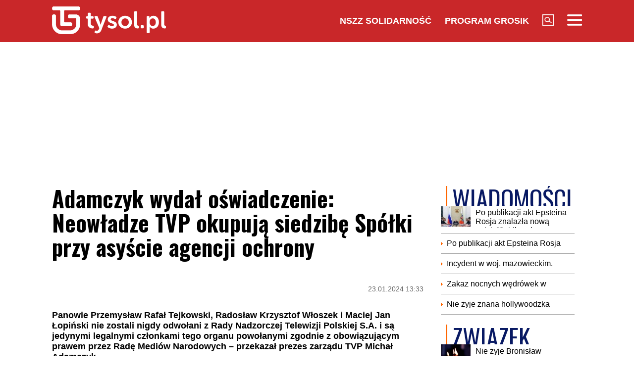

--- FILE ---
content_type: text/html; charset=UTF-8
request_url: https://www.tysol.pl/a116234-adamczyk-wydal-oswiadczenie-neowladze-tvp-okupuja-siedzibe-spolki-przy-asyscie-agencji-ochrony
body_size: 18818
content:
<!DOCTYPE html>
<html lang="pl">
<head>
  <title>Adamczyk wydał oświadczenie: Neowładze TVP okupują siedzibę Spółki przy asyście agencji ochrony</title>
  <meta http-equiv="content-type" content="text/html;charset=UTF-8" />
  <meta charset="utf-8" />
  <meta name="viewport" content="width=device-width, initial-scale=1.0, maximum-scale=1.0, user-scalable=no" />
  <meta http-equiv="Refresh" content="900" />
    <meta name="robots" content="max-image-preview:large"/>
  <meta name="description" content="Panowie Przemysław Rafał Tejkowski, Radosław Krzysztof Włoszek i Maciej Jan Łopiński nie zostali nigdy odwołani z Rady Nadzorczej Telewizji Polskiej S.A. i są jedynymi legalnymi członkami tego organu powołanymi zgodnie z obowiązującym prawem przez Radę Medi&oacute;w Narodowych &ndash; przekazał prezes zarządu TVP Michał Adamczyk."/>
  <meta name="keywords" content="Michał Adamczyk,Zarząd,TVP,Telewizja Polska,Sp&oacute;łka,Oświadczenie"/>
  <meta property="og:type" content="article"/>
  <meta property="og:locale" content="pl_PL"/>
  <meta property="og:site_name" content="TYSOL.PL"/>
  <meta property="fb:app_id" content="356821701417716"/>
  <meta property="og:title" content="Adamczyk wydał oświadczenie: Neowładze TVP okupują siedzibę Sp&oacute;łki przy asyście agencji ochrony"/>
  <meta property="og:description" content="Panowie Przemysław Rafał Tejkowski, Radosław Krzysztof Włoszek i Maciej Jan Łopiński nie zostali nigdy odwołani z Rady Nadzorczej Telewizji Polskiej S.A. i są jedynymi legalnymi członkami tego organu powołanymi zgodnie z obowiązującym prawem przez Radę Medi&oacute;w Narodowych &ndash; przekazał prezes zarządu TVP Michał Adamczyk."/>
  <meta property="og:image" content="https://www.tysol.pl/imgcache/1200x630/c/uploads/news/116234/1706014129585510715518125717f1cf.jpg"/>
  <meta property="og:image:width" content="1200"/>
  <meta property="og:image:height" content="630"/>
  <meta property="og:image:alt" content="Adamczyk wydał oświadczenie: Neowładze TVP okupują siedzibę Sp&oacute;łki przy asyście agencji ochrony"/>
  <meta property="og:published_time" content="Tue, 23 Jan 2024 13:33:00 +0100"/>
  <meta property="og:url" content="/a116234-adamczyk-wydal-oswiadczenie-neowladze-tvp-okupuja-siedzibe-spolki-przy-asyscie-agencji-ochrony"/>
  <meta name="twitter:card" content="summary_large_image"/>
  <meta name="twitter:title" content="Adamczyk wydał oświadczenie: Neowładze TVP okupują siedzibę Sp&oacute;łki przy asyście agencji ochrony"/>
  <meta name="twitter:description" content="Panowie Przemysław Rafał Tejkowski, Radosław Krzysztof Włoszek i Maciej Jan Łopiński nie zostali nigdy odwołani z Rady Nadzorczej Telewizji Polskiej S.A. i są jedynymi legalnymi członkami tego organu powołanymi zgodnie z obowiązującym prawem przez Radę Medi&oacute;w Narodowych &ndash; przekazał prezes zarządu TVP Michał Adamczyk."/>
  <meta name="twitter:image" content="https://www.tysol.pl/imgcache/1200x630/c/uploads/news/116234/1706014129585510715518125717f1cf.jpg"/>
  <meta name="twitter:image:alt" content="Adamczyk wydał oświadczenie: Neowładze TVP okupują siedzibę Sp&oacute;łki przy asyście agencji ochrony"/>
  <link type="image/x-icon" href="https://www.tysol.pl/files/tysol/favicon.ico" rel="shortcut icon"/>
  <link rel="preconnect" href="https://fonts.gstatic.com/" />
  <link rel="preconnect" href="https://fonts.gstatic.com/" crossorigin />
  <link href="https://fonts.googleapis.com/css?family=Oswald:700Roboto:400,700&subset=latin-ext&display=swap" rel="stylesheet"/>
    <link rel="canonical" href="https://www.tysol.pl/a116234-adamczyk-wydal-oswiadczenie-neowladze-tvp-okupuja-siedzibe-spolki-przy-asyscie-agencji-ochrony"/>
  <link href="https://www.tysol.pl/imgcache/750x530/c/uploads/news/116234/1706014129585510715518125717f1cf.jpg" as="image" rel="preload"/>
  <link href="https://www.tysol.pl/imgcache/750x530/c/uploads/news/116234/1706014129585510715518125717f1cf.jpg" as="image" rel="preload"/>
    <link rel="stylesheet" href="/css/tysol,article,1.css?type=link&serial=0123456789">
      <script async src="//cmp.optad360.io/items/0a1824b0-3b0f-448f-a41c-a53f3d1fcefc.min.js" type="8ea65c6b2e5bc4cf1bdc8e5b-text/javascript"></script>
  <script async src="//get.optad360.io/sf/12856973-14dd-4ae7-bfc7-4bbe039c64fc/plugin.min.js" type="8ea65c6b2e5bc4cf1bdc8e5b-text/javascript"></script>
  
  <!-- (C)2000-2020 Gemius SA - gemiusPrism  / Wezel zbiorczy pp.tysol.pl/Strona glowna serwisu -->
  <script type="8ea65c6b2e5bc4cf1bdc8e5b-text/javascript">
    <!--//--><![CDATA[//><!--
    var pp_gemius_identifier = 'zNE1LPirOaPDppB6cQwz8sQ8.ji_IAcXFH6Z5_0pzpP.X7';
    // lines below shouldn't be edited
    function gemius_pending(i) { window[i] = window[i] || function() {var x = window[i+'_pdata'] = window[i+'_pdata'] || []; x[x.length]=arguments;};};gemius_pending('gemius_hit'); gemius_pending('gemius_event'); gemius_pending('pp_gemius_hit'); gemius_pending('pp_gemius_event');(function(d,t) {try {var gt=d.createElement(t),s=d.getElementsByTagName(t)[0],l='http'+((location.protocol=='https:')?'s':''); gt.setAttribute('async','async');gt.setAttribute('defer','defer'); gt.src=l+'://gapl.hit.gemius.pl/xgemius.js'; s.parentNode.insertBefore(gt,s);} catch (e) {}})(document,'script');
    //--><!]]>
  </script>

  <!-- MARFEEL CODE START -->
  <script type="8ea65c6b2e5bc4cf1bdc8e5b-text/javascript">
	!function(){"use strict";function e(e){var t=!(arguments.length>1&&void 0!==arguments[1])||arguments[1],c=document.createElement("script");c.src=e,t?c.type="module":(c.async=!0,c.type="text/javascript",c.setAttribute("nomodule",""));var n=document.getElementsByTagName("script")[0];n.parentNode.insertBefore(c,n)}!function(t,c){!function(t,c,n){var a,o,r;n.accountId=c,null!==(a=t.marfeel)&&void 0!==a||(t.marfeel={}),null!==(o=(r=t.marfeel).cmd)&&void 0!==o||(r.cmd=[]),t.marfeel.config=n;var i="https://sdk.mrf.io/statics";e("".concat(i,"/marfeel-sdk.js?id=").concat(c),!0),e("".concat(i,"/marfeel-sdk.es5.js?id=").concat(c),!1)}(t,c,arguments.length>2&&void 0!==arguments[2]?arguments[2]:{})}(window,2963,{} /*config*/)}();
</script>
  <!-- MARFEEL CODE END -->

  <!-- (C)2000-2020 Gemius SA - gemiusPrism  / Wezel zbiorczy pp.tysol.pl/podstrony -->
  <script type="8ea65c6b2e5bc4cf1bdc8e5b-text/javascript">
    <!--//--><![CDATA[//><!--
    var pp_gemius_identifier = '0nWbia9.pAlUpILsl_6Mr6R..q3urgb7dJEPbfUoo2b.x7';
    // lines below shouldn't be edited
    function gemius_pending(i) { window[i] = window[i] || function() {var x = window[i+'_pdata'] = window[i+'_pdata'] || []; x[x.length]=arguments;};};gemius_pending('gemius_hit'); gemius_pending('gemius_event'); gemius_pending('pp_gemius_hit'); gemius_pending('pp_gemius_event');(function(d,t) {try {var gt=d.createElement(t),s=d.getElementsByTagName(t)[0],l='http'+((location.protocol=='https:')?'s':''); gt.setAttribute('async','async');gt.setAttribute('defer','defer'); gt.src=l+'://gapl.hit.gemius.pl/xgemius.js'; s.parentNode.insertBefore(gt,s);} catch (e) {}})(document,'script');
    //--><!]]>
  </script>
<!-- Global site tag (gtag.js) - Google Analytics -->
<script async src="https://www.googletagmanager.com/gtag/js?id=G-LRDM8C27YR" type="8ea65c6b2e5bc4cf1bdc8e5b-text/javascript"></script>
<script type="8ea65c6b2e5bc4cf1bdc8e5b-text/javascript">
  window.dataLayer = window.dataLayer || [];
  function gtag(){dataLayer.push(arguments);}
  gtag('js', new Date());

  gtag('config', 'G-LRDM8C27YR');
</script>

<!-- PushAlert -->
<script type="8ea65c6b2e5bc4cf1bdc8e5b-text/javascript">
(function(d, t) {
var g = d.createElement(t),
s = d.getElementsByTagName(t)[0];
g.src = "https://cdn.pushalert.co/integrate_a06ff64f961fee13b7a1e81e1d513ea9.js";
s.parentNode.insertBefore(g, s);
}(document, "script"));
</script>
<!-- End PushAlert -->


<script type="application/ld+json">
{
  "@context": "https://schema.org",
  "@graph": [
    {
      "@type": "Organization",
      "@id": "https://www.tysol.pl/#organization",
      "name": "TYSOL.PL",
      "url": "https://www.tysol.pl/",
      "logo": {
        "@type": "ImageObject",
        "url": "https://www.tysol.pl/files/tysol/images/tysol_230.png" 
      },
      "sameAs": [
        "https://www.facebook.com/tygodniksolidarnosc",
        "https://x.com/tysolpl" 
      ]
    },
    {
      "@type": "WebSite",
      "@id": "https://www.tysol.pl/#website",
      "url": "https://www.tysol.pl/",
      "name": "TYSOL.PL",
      "publisher": { "@id": "https://www.tysol.pl/#organization" },
      "inLanguage": "pl-PL"
    },
    {
      "@type": "WebPage",
      "@id": "https://www.tysol.pl/a116234-adamczyk-wydal-oswiadczenie-neowladze-tvp-okupuja-siedzibe-spolki-przy-asyscie-agencji-ochrony#webpage",
      "url": "https://www.tysol.pl/a116234-adamczyk-wydal-oswiadczenie-neowladze-tvp-okupuja-siedzibe-spolki-przy-asyscie-agencji-ochrony",
      "name": "Adamczyk wyda\u0142 o\u015bwiadczenie: Neow\u0142adze TVP okupuj\u0105 siedzib\u0119 Sp\u00f3\u0142ki przy asy\u015bcie agencji ochrony",
      "inLanguage": "pl-PL" 
    },
    {
      "@type": "NewsArticle",
      "@id": "https://www.tysol.pl/a116234-adamczyk-wydal-oswiadczenie-neowladze-tvp-okupuja-siedzibe-spolki-przy-asyscie-agencji-ochrony#article",
      "mainEntityOfPage": { "@id": "https://www.tysol.pl/a116234-adamczyk-wydal-oswiadczenie-neowladze-tvp-okupuja-siedzibe-spolki-przy-asyscie-agencji-ochrony#webpage" },
      "headline": "Adamczyk wyda\u0142 o\u015bwiadczenie: Neow\u0142adze TVP okupuj\u0105 siedzib\u0119 Sp\u00f3\u0142ki przy asy\u015bcie agencji ochrony",
      "datePublished": "2024-01-23T12:33:00+00:00",
      "dateModified": "2024-01-23T12:33:00+00:00",
      "description": "Panowie Przemys\u0142aw Rafa\u0142 Tejkowski, Rados\u0142aw Krzysztof W\u0142oszek i Maciej Jan \u0141opi\u0144ski nie zostali nigdy odwo\u0142ani z Rady Nadzorczej Telewizji Polskiej S.A. i s\u0105 jedynymi legalnymi cz\u0142onkami tego organu powo\u0142anymi zgodnie z obowi\u0105zuj\u0105cym prawem przez Rad\u0119 Medi\u00f3w Narodowych \u2013 przekaza\u0142 prezes zarz\u0105du TVP Micha\u0142 Adamczyk.",
      "image": {"@type":"ImageObject","url":"https:\/\/www.tysol.pl\/uploads\/news\/116234\/1706014129585510715518125717f1cf.jpg","width":1832,"height":1269},
      "author": { "@type": "Person", "name": "Kacper Pawowicz" },
      "articleSection": "Wiadomości",
      "keywords": ["Michał Adamczyk","Zarząd","TVP","Telewizja Polska","Spółka","Oświadczenie"],

      "articleBody": "<p>Do o\u015bwiadczenia Micha\u0142a Adamczyka z 22 stycznia dotar\u0142 jako pierwszy portal niezalezna.pl.<\/p><p>Prezes zarz\u0105du Telewizji Polskiej pisze: \u201eJak wiecie od dnia 19 grudnia 2023 roku mia\u0142y miejsce zdarzenia, kt\u00f3re dotycz\u0105 nas Wszystkich, pracownik\u00f3w Telewizji Polskiej Sp\u00f3\u0142ki Akcyjnej (nie w likwidacji), wsp\u00f3\u0142pracownik\u00f3w, a przede wszystkim widz\u00f3w\u201d.<\/p><p><strong>CZYTAJ TAK\u017bE:\u00a0<a href=\"https:\/\/www.tysol.pl\/a116208-pawel-jedrzejewski-barbarzynskie-standardy-ministra-sienkiewicza\"><span><u>Pawe\u0142 J\u0119drzejewski: Barbarzy\u0144skie standardy ministra Sienkiewicza<\/u><\/span><\/a><\/strong><\/p><h2>O\u015bwiadczenie prezesa zarz\u0105du TVP<\/h2><p>Zdaniem Adamczyka przypomnia\u0142 uchwa\u0142\u0119 ws. przywr\u00f3cenia \u0142adu prawnego oraz bezstronno\u015bci i rzetelno\u015bci medi\u00f3w publicznych oraz Polskiej Agencji Prasowej i tzw. 107 minut Bart\u0142omieja Sienkiewicza, czyli czas od momentu g\u0142osowania nad uchwa\u0142\u0105, wzywaj\u0105c\u0105 do podj\u0119cia dzia\u0142a\u0144 naprawczych w mediach, do powstania kilku akt\u00f3w notarialnych piecz\u0119tuj\u0105cych zmiany w zarz\u0105dach sp\u00f3\u0142ek: Telewizji Polskiej, Polskiego Radia i Polskiej Agencji Prasowej.<\/p><blockquote><p>Niestety nie w drodze legislacji Sejmowej, lecz drodze podj\u0119tych bez oparcia w prawie uchwa\u0142 organ\u00f3w medi\u00f3w publicznych reprezentowanych przez Ministra Kultury i Dziedzictwa Narodowego, odwo\u0142uj\u0105cych zarz\u0105dy i rady nadzorcze medi\u00f3w publicznych. Uczyniono to w spos\u00f3b ur\u0105gaj\u0105cy postanowieniom i wyrokom Trybuna\u0142u Konstytucyjnego, kt\u00f3re wielokrotnie potwierdzi\u0142y \u017ce ingerencja w\u0142adzy wykonawczej w media publiczne jest wy\u0142\u0105czona i zastrze\u017cona konstytucyjnie i ustawowo do kompetencji Krajowej Rady Radiofonii i Telewizji oraz Rady Medi\u00f3w Narodowych<\/p><\/blockquote><p>\u2013 o\u015bwiadczy\u0142.<\/p><p><strong>CZYTAJ TAK\u017bE:\u00a0<a href=\"https:\/\/www.tysol.pl\/a116210-beata-szydlo-pplk-sienkiewicz-wyraznie-zdenerwowany\"><span><u>Beata Szyd\u0142o: pp\u0142k Sienkiewicz wyra\u017anie zdenerwowany<\/u><\/span><\/a><\/strong><\/p><p>Prezes zarz\u0105du TVP podkre\u015bli\u0142: \u201eW dniu 20 grudnia 2023 roku, osoby powo\u0142ane bezprawnymi uchwa\u0142ami MKiDN pojawi\u0142y si\u0119 w jako rzekomi cz\u0142onkowie Rady Nadzorczej i Zarz\u0105du w siedzibie Telewizji Polskiej oraz przyst\u0105pi\u0142y do okupacji siedziby Sp\u00f3\u0142ki, co czyni\u0105 do dnia dzisiejszego, posi\u0142kuj\u0105c si\u0119 przy tym asyst\u0105 agencji ochrony. Podobnie sta\u0142o si\u0119 z Polsk\u0105 Agencj\u0105 Prasow\u0105 i Polskim Radiem\u201d.<\/p><blockquote><p>Panowie Przemys\u0142aw Rafa\u0142 Tejkowski, Rados\u0142aw Krzysztof W\u0142oszek i Maciej Jan \u0141opi\u0144ski nie zostali nigdy odwo\u0142ani z Rady Nadzorczej Telewizji Polskiej S.A. i s\u0105 jedynymi legalnymi cz\u0142onkami tego organu powo\u0142anymi zgodnie z obowi\u0105zuj\u0105cym prawem przez Rad\u0119 Medi\u00f3w Narodowych<\/p><\/blockquote><p>\u2013 doda\u0142.<\/p><p><strong>CZYTAJ TAK\u017bE:\u00a0<a href=\"https:\/\/www.tysol.pl\/a116224-jest-decyzja-o-przymusowym-dokarmianiu-mariusza-kaminskiego-najbardziej-niehumanitarna-metoda\"><span><u>Jest decyzja o przymusowym dokarmianiu Mariusza Kami\u0144skiego: \u201eNajbardziej niehumanitarna metoda\u201d<\/u><\/span><\/a><\/strong><\/p><p><strong>CZYTAJ TAK\u017bE:\u00a0<a href=\"https:\/\/www.tysol.pl\/a116221-burza-w-sieci-po-slowach-wiceminister-oblalaby-egzaminy-opowiadajac-takie-bzdury\"><span><u>Burza w sieci po s\u0142owach wiceminister: \u201eObla\u0142aby egzaminy opowiadaj\u0105c takie bzdury\u201d<\/u><\/span><\/a><\/strong><\/p>"
    }
  ]
}
</script>
<script src="https://jsc.mgid.com/site/1039336.js" async type="8ea65c6b2e5bc4cf1bdc8e5b-text/javascript"></script>
</head>
<body>

<header id="header" class="fixed">
    <div id="header-tysol">
        <div class="header_logo"><a href="/"><img src="/files/tysol/images/tysol_230.png"/></a></div>
        <nav class="header_links" id="topmenu">
            <ul class="header_links_group">
                                          
                            <li class="header_links_item link hide_on_mobile_when_max_800"><a href="//www.solidarnosc.org.pl/" target="_blank">NSZZ Solidarność</a></li>
              <li class="header_links_item link hide_on_mobile_when_max_800"><a href="//tysol.pl/grosik/" target="_blank">Program Grosik</a></li>
                            <li class="header_links_item link"><img src="/files/tysol/images/Lupa.png" width="23" height="23" class="pointer" onclick="if (!window.__cfRLUnblockHandlers) return false; search()" data-cf-modified-8ea65c6b2e5bc4cf1bdc8e5b-="" /></li>
              <li class="header_links_item link"><img src="/files/tysol/images/hamburger.png" width="30" height="23" class="pointer" onclick="if (!window.__cfRLUnblockHandlers) return false; menu()" data-cf-modified-8ea65c6b2e5bc4cf1bdc8e5b-="" /></li>
            </ul>
        </nav>
    </div>
    <div class="page_wrapper">
      <div class="menu-outer">
        <div id="menu">
          <button class="menu_close" onclick="if (!window.__cfRLUnblockHandlers) return false; menu()" data-cf-modified-8ea65c6b2e5bc4cf1bdc8e5b-="">X</button>
            <div class="row">
                <div class="col-12 col-md-4">
                    <ul>
                      <li><a href="/d1-wiadomosci">Wiadomości</a></li>
                      <li><a href="/d2-zwiazek">Związek</a></li>
                      <li><a href="/k18-Gospodarka">Gospodarka</a></li>
                      <li><a href="/d12-Finanse">Finanse</a></li>
                      <li><a href="/d3-tygodnik-solidarnosc">Tygodnik Solidarność</a></li>
                      <li><a href="/k20-Wiara">Wiara</a></li>
                      <li><a href="/d4-rozrywka">Rozrywka</a></li>
                      <li><a href="/k29-styl-zycia">Styl życia</a></li>
                      <!-- 
                      TODO hideandseek 
                      -->
                                           
                    </ul>
                </div>
                <div class="col-12 col-md-4">
                    <ul>
                      <li><a href="/blogi/">Blogi</a></li>
                      <li><a href="/opinie/">Opinie</a></li>
                      <li><a href="/k22-Kultura">Kultura</a></li>
                      <li><a href="/k17-Polityka">Polityka</a></li>
                      <li><a href="/k21-Sport">Sport</a></li>
                      <li><a href="/k23-Nauka">Nauka</a></li>
                      <li><a href="/k24-Prawo">Prawo</a></li>
                      <li><a href="/k19-Historia">Historia</a></li>
                    </ul>
                </div>
                <div class="col-12 col-md-4">
                  <ul>
                    <li><a href="/marsz-godnosci">Marsz Godności</a></li>
                    <li><a href="/k103-emerytury-stazowe" target="_blank">Emerytury Stażowe</a></li>
                    <li><a href="https://www.tysol.pl/s6-prenumerata-tygodnika-solidarnosc">Prenumerata</a></li>
                  </ul>
                </div>
            </div>
        </div>
      
    </div>
    </div>
  <div id="header_bottom">
    <div id="search_box_google">
      <form action="/szukaj/" method="POST">
        <script async src="https://cse.google.com/cse.js?cx=51a2d224e7b0857b8" type="8ea65c6b2e5bc4cf1bdc8e5b-text/javascript"></script>
        <div class="container">
          <div class="row">
            <div class="col">
              <div class="gcse-search"></div>
            </div>
          </div>
        </div>
      </form>
    </div>
  </div>
</header>
<div class="header_space"></div>
<script type="8ea65c6b2e5bc4cf1bdc8e5b-text/javascript">
<!--

    var scrollTop = 0;
    var headerFixed = false;
    var header = document.getElementById('header');
    var minified = false;
    var maxified = true;
	window.onscroll = function (e) {
        scrollTop = (window.pageYOffset !== undefined) ? window.pageYOffset : (document.documentElement || document.body.parentNode || document.body).scrollTop;  
    
    if (scrollTop>1000) {
      if (maxified) {
        $('#header-tysol').animate({
          height: "65px"
        }, 100, function () {
          maxified = false;
          minified = true;
        });
      }
    } else {
      if (minified) {
        $('#header-tysol').animate({
          height: "85px"
        },100,function(){
          minified = false;
          maxified = true;
        });
      }
    }
    
    }

    function menu() {
        $('#menu').slideToggle(300);
      $('#search_box_google').slideUp(300);
    }
    function search() {
      $('#search_box_google').slideToggle(300);
      $('#menu').slideUp(300);
    }
-->
</script>

<div class="ideo-desktop">
  <div class="page_wrapper">
    <div class="mb"></div>
    <div id="ads-art-bill" style="display: block; min-height: 250px; margin: 0 auto 20px auto;"></div>
    <div class="row article_page_wrapper_row">
      <div class="col">
        <article id="article">
          <h1>Adamczyk wydał oświadczenie: Neowładze TVP okupują siedzibę Spółki przy asyście agencji ochrony</h1>
<style type="text/css">
<!--
	.body img {
	   max-width: 100% !important;
       height: auto;
	}
    .galleryBox {   
        display: flex;
        flex-wrap: wrap;
    }
    .galleryItem {
        width: 25%;
        border: 2px solid white;
        box-sizing: border-box;
        -moz-box-sizing: border-box;
        -webkit-box-sizing: border-box;
    }
}
    
-->
</style>
<div class="article_toolbar_top" style="height: 47px;">
    <div class="article_share">
    </div>
    <div class="article_info">
        <div class="article_date">23.01.2024 13:33</div>
    </div>
</div>

<div class="lead">Panowie Przemysław Rafał Tejkowski, Radosław Krzysztof Włoszek i Maciej Jan Łopiński nie zostali nigdy odwołani z Rady Nadzorczej Telewizji Polskiej S.A. i są jedynymi legalnymi członkami tego organu powołanymi zgodnie z obowiązującym prawem przez Radę Mediów Narodowych – przekazał prezes zarządu TVP Michał Adamczyk.</div>


        
<div class="article_image">
      <img src="https://www.tysol.pl/imgcache/750x530/c/uploads/news/116234/1706014129585510715518125717f1cf.jpg" class="img-responsive"  alt="Michał Adamczyk"/>
  </div>
<div class="image_desc">
    <div class="image_info">Michał Adamczyk / fot. YouTube</div>
</div>

                


<aside>
  </aside>

<div class="body"><p>Do oświadczenia Michała Adamczyka z 22 stycznia dotarł jako pierwszy portal niezalezna.pl.</p>

<p>Prezes zarządu Telewizji Polskiej pisze: „Jak wiecie od dnia 19 grudnia 2023 roku miały miejsce zdarzenia, które dotyczą nas Wszystkich, pracowników Telewizji Polskiej Spółki Akcyjnej (nie w likwidacji), współpracowników, a przede wszystkim widzów”.</p>

<p><strong>CZYTAJ TAKŻE: <a href="https://www.tysol.pl/a116208-pawel-jedrzejewski-barbarzynskie-standardy-ministra-sienkiewicza"><span style="color:#e74c3c;"><u>Paweł Jędrzejewski: Barbarzyńskie standardy ministra Sienkiewicza</u></span></a></strong></p>

<h2>Oświadczenie prezesa zarządu TVP</h2>

<p>Zdaniem Adamczyka przypomniał uchwałę ws. przywrócenia ładu prawnego oraz bezstronności i rzetelności mediów publicznych oraz Polskiej Agencji Prasowej i tzw. 107 minut Bartłomieja Sienkiewicza, czyli czas od momentu głosowania nad uchwałą, wzywającą do podjęcia działań naprawczych w mediach, do powstania kilku aktów notarialnych pieczętujących zmiany w zarządach spółek: Telewizji Polskiej, Polskiego Radia i Polskiej Agencji Prasowej.</p>

<blockquote>
<p>Niestety nie w drodze legislacji Sejmowej, lecz drodze podjętych bez oparcia w prawie uchwał organów mediów publicznych reprezentowanych przez Ministra Kultury i Dziedzictwa Narodowego, odwołujących zarządy i rady nadzorcze mediów publicznych. Uczyniono to w sposób urągający postanowieniom i wyrokom Trybunału Konstytucyjnego, które wielokrotnie potwierdziły że ingerencja władzy wykonawczej w media publiczne jest wyłączona i zastrzeżona konstytucyjnie i ustawowo do kompetencji Krajowej Rady Radiofonii i Telewizji oraz Rady Mediów Narodowych</p>
</blockquote>

<p>– oświadczył.</p>

<p><strong>CZYTAJ TAKŻE: <a href="https://www.tysol.pl/a116210-beata-szydlo-pplk-sienkiewicz-wyraznie-zdenerwowany"><span style="color:#e74c3c;"><u>Beata Szydło: ppłk Sienkiewicz wyraźnie zdenerwowany</u></span></a></strong></p>

<p>Prezes zarządu TVP podkreślił: „W dniu 20 grudnia 2023 roku, osoby powołane bezprawnymi uchwałami MKiDN pojawiły się w jako rzekomi członkowie Rady Nadzorczej i Zarządu w siedzibie Telewizji Polskiej oraz przystąpiły do okupacji siedziby Spółki, co czynią do dnia dzisiejszego, posiłkując się przy tym asystą agencji ochrony. Podobnie stało się z Polską Agencją Prasową i Polskim Radiem”.</p>

<blockquote>
<p>Panowie Przemysław Rafał Tejkowski, Radosław Krzysztof Włoszek i Maciej Jan Łopiński nie zostali nigdy odwołani z Rady Nadzorczej Telewizji Polskiej S.A. i są jedynymi legalnymi członkami tego organu powołanymi zgodnie z obowiązującym prawem przez Radę Mediów Narodowych</p>
</blockquote>

<p>– dodał.</p>

<p><strong>CZYTAJ TAKŻE: <a href="https://www.tysol.pl/a116224-jest-decyzja-o-przymusowym-dokarmianiu-mariusza-kaminskiego-najbardziej-niehumanitarna-metoda"><span style="color:#e74c3c;"><u>Jest decyzja o przymusowym dokarmianiu Mariusza Kamińskiego: „Najbardziej niehumanitarna metoda”</u></span></a></strong></p>

<p><strong>CZYTAJ TAKŻE: <a href="https://www.tysol.pl/a116221-burza-w-sieci-po-slowach-wiceminister-oblalaby-egzaminy-opowiadajac-takie-bzdury"><span style="color:#e74c3c;"><u>Burza w sieci po słowach wiceminister: „Oblałaby egzaminy opowiadając takie bzdury”</u></span></a></strong></p>
</div>

<br />
<div class="article_footer">
    <ul>
        <li>Autor: Kacper Pawowicz</li>        <li>Źródło: niezalezna.pl</li>
        <li>Data: 23.01.2024 13:33</li>
        <li>Tagi: Michał Adamczyk, Zarząd, TVP, Telewizja Polska, Spółka, Oświadczenie</li>
    </ul>
</div>
        </article>

        <div class="row mb">
          <div class="col-12">
                      </div>
        </div>

        <div style="" data-width="100%" class="fb-comments" data-href="https://www.tysol.pl/a116234-adamczyk-wydal-oswiadczenie-neowladze-tvp-okupuja-siedzibe-spolki-przy-asyscie-agencji-ochrony" data-numposts="5"></div>

        <p>&nbsp;</p>
        <div class="section_name">POLECANE</div>
        <div class="row">
          <a href="/a153303-wybory-na-szefa-polski-2050-jest-nazwisko-zwyciezcy" target="_self"><div class="news-item news-item-mobile news-item-size-3 title-right mb news-gradient">
  <div class="news-item-image">
    <img src="https://www.tysol.pl/imgcache/300x225/c/uploads/news/153303/1769895633d7a2e80f5f93240fc00644.jpg" alt="Wybory na szefa Polski 2050. Jest nazwisko zwycięzcy" width="300"  height="225"  class="img-responsive"/>
    <span class="news-item-badge ">z ostatniej chwili</span>
    <div class="news-triangle"><div class="news-triangle-inner"></div></div>
  </div>
  <div class="news-item-info">
    <div class="news-item-info-outer">
      <div class="news-item-info-inner">
        <div class="news-item-info-title">
          <span class="news-title">Wybory na szefa Polski 2050. Jest nazwisko zwycięzcy</span>
        </div>
                  <p class="news-lead">Wybory na nową przewodniczącą Polski2050 wygrała Katarzyna Pełczyńska-Nałęcz. Nowa przewodnicząca podziękowała za wybór.</p>
              </div>
    </div>
  </div>
</div></a><a href="/a153301-poczul-sie-oszukany-dziennikarka-ujawnia-kulisy-sytuacji-holowni" target="_self"><div class="news-item news-item-mobile news-item-size-3 title-right mb news-gradient">
  <div class="news-item-image">
    <img src="https://www.tysol.pl/imgcache/300x225/c/uploads/news/153301/1769892100d98284bf68d3fe16df71ae.jpg" alt="„Poczuł się oszukany”. Dziennikarka ujawnia kulisy sytuacji Hołowni" width="300"  height="225"  class="img-responsive"/>
    <span class="news-item-badge ">Wiadomości</span>
    <div class="news-triangle"><div class="news-triangle-inner"></div></div>
  </div>
  <div class="news-item-info">
    <div class="news-item-info-outer">
      <div class="news-item-info-inner">
        <div class="news-item-info-title">
          <span class="news-title">„Poczuł się oszukany”. Dziennikarka ujawnia kulisy sytuacji Hołowni</span>
        </div>
                  <p class="news-lead">Dziennikarka Polsat News Dorota Gawryluk ujawniła, że Szymon Hołownia przeżywał „bardzo głęboki kryzys zdrowotny”. - „We wrześniu 2025 roku Szymon Hołownia przeżywał bardzo głęboki kryzys zdrowotny, na tyle głęboki, że był na silnych lekach i rzeczywiście potrzebował mocnej pomocy” - powiedziała Gawryluk.</p>
              </div>
    </div>
  </div>
</div></a><a href="/a153300-nawet-25-c-w-nocy-imgw-ostrzega-przed-silnym-mrozem" target="_self"><div class="news-item news-item-mobile news-item-size-3 title-right mb news-gradient">
  <div class="news-item-image">
    <img src="https://www.tysol.pl/imgcache/300x225/c/uploads/news/153300/1769889135aca366da84ebebd0729be5.jpg" alt="Nawet –25°C w nocy. IMGW ostrzega przed silnym mrozem" width="300"  height="225"  class="img-responsive"/>
    <span class="news-item-badge ">Wiadomości</span>
    <div class="news-triangle"><div class="news-triangle-inner"></div></div>
  </div>
  <div class="news-item-info">
    <div class="news-item-info-outer">
      <div class="news-item-info-inner">
        <div class="news-item-info-title">
          <span class="news-title">Nawet –25°C w nocy. IMGW ostrzega przed silnym mrozem</span>
        </div>
                  <p class="news-lead">W nocy z soboty na niedzielę temperatura w kraju wyniesie od minus 25 do minus 8 st. C. Stopniowego ocieplenia można się spodziewać od wtorku. Służby apelują o zwracanie uwagi na osoby zagrożone wychłodzeniem.</p>
              </div>
    </div>
  </div>
</div></a><a href="/a153298-balony-nad-podlasiem-straz-graniczna-wydala-komunikat" target="_self"><div class="news-item news-item-mobile news-item-size-3 title-right mb news-gradient">
  <div class="news-item-image">
    <img src="https://www.tysol.pl/imgcache/300x225/c/uploads/news/153298/176988636649f538aaded6ef418e4df9.jpg" alt="Balony nad Podlasiem. Straż Graniczna wydała komunikat" width="300"  height="225"  class="img-responsive"/>
    <span class="news-item-badge ">Wiadomości</span>
    <div class="news-triangle"><div class="news-triangle-inner"></div></div>
  </div>
  <div class="news-item-info">
    <div class="news-item-info-outer">
      <div class="news-item-info-inner">
        <div class="news-item-info-title">
          <span class="news-title">Balony nad Podlasiem. Straż Graniczna wydała komunikat</span>
        </div>
                  <p class="news-lead">Sąd aresztował w sobotę na trzy miesiące dwóch Białorusinów w związku z przemytem balonami meteorologicznymi papierosów z Białorusi do Polski - poinformował Podlaski Oddział Straży Granicznej w Białymstoku.</p>
              </div>
    </div>
  </div>
</div></a><a href="/a153296-pod-miastem-powstal-100-tonowy-korek-eksperci-ostrzegaja-przed-kosztownym-bledem" target="_self"><div class="news-item news-item-mobile news-item-size-3 title-right mb news-gradient">
  <div class="news-item-image">
    <img src="https://www.tysol.pl/imgcache/300x225/c/uploads/news/153296/1769883719b4c8aaf8742b2a74d56474.jpg" alt="Pod miastem powstał 100-tonowy korek. Eksperci ostrzegają przed kosztownym błędem" width="300"  height="225"  class="img-responsive"/>
    <span class="news-item-badge ">Wiadomości</span>
    <div class="news-triangle"><div class="news-triangle-inner"></div></div>
  </div>
  <div class="news-item-info">
    <div class="news-item-info-outer">
      <div class="news-item-info-inner">
        <div class="news-item-info-title">
          <span class="news-title">Pod miastem powstał 100-tonowy korek. Eksperci ostrzegają przed kosztownym błędem</span>
        </div>
                  <p class="news-lead">Pod jedną z dzielnic Londynu służby odkryły ogromny zator w kanalizacji. Składał się głównie z zestalonego tłuszczu i oleju wylewanego do zlewów. Ważył około 100 ton i miał blisko 100 metrów długości. Przez ten korek ścieki nie mogły swobodnie odpływać, co sparaliżowało kanalizację w okolicy.</p>
              </div>
    </div>
  </div>
</div></a><a href="/a153294-konkurs-ps-w-willingen-rozstrzygniety-polacy-daleko-w-konkursie-pucharu-swiata" target="_self"><div class="news-item news-item-mobile news-item-size-3 title-right mb news-gradient">
  <div class="news-item-image">
    <img src="https://www.tysol.pl/imgcache/300x225/c/uploads/news/153294/176988103963b474ecba2554e4c075d7.jpg" alt="Konkurs PŚ w Willingen rozstrzygnięty. Polacy daleko w konkursie Pucharu Świata" width="300"  height="225"  class="img-responsive"/>
    <span class="news-item-badge ">Wiadomości</span>
    <div class="news-triangle"><div class="news-triangle-inner"></div></div>
  </div>
  <div class="news-item-info">
    <div class="news-item-info-outer">
      <div class="news-item-info-inner">
        <div class="news-item-info-title">
          <span class="news-title">Konkurs PŚ w Willingen rozstrzygnięty. Polacy daleko w konkursie Pucharu Świata</span>
        </div>
                  <p class="news-lead">Aleksander Zniszczoł zajął 28. miejsce w konkursie Pucharu Świata w skokach narciarskich w niemieckim Willingen. Triumfował z dużą przewagą lider klasyfikacji generalnej PŚ Słoweniec Domen Prevc, odnosząc dziesiąte zwycięstwo w sezonie.</p>
              </div>
    </div>
  </div>
</div></a><a href="/a153293-komunikat-dla-mieszkancow-woj-malopolskiego" target="_self"><div class="news-item news-item-mobile news-item-size-3 title-right mb news-gradient">
  <div class="news-item-image">
    <img src="https://www.tysol.pl/imgcache/300x225/c/uploads/news/153293/17698786680bbf1131bb36f7ebc198d8.jpg" alt="Komunikat dla mieszkańców woj. małopolskiego" width="300"  height="225"  class="img-responsive"/>
    <span class="news-item-badge ">Wiadomości</span>
    <div class="news-triangle"><div class="news-triangle-inner"></div></div>
  </div>
  <div class="news-item-info">
    <div class="news-item-info-outer">
      <div class="news-item-info-inner">
        <div class="news-item-info-title">
          <span class="news-title">Komunikat dla mieszkańców woj. małopolskiego</span>
        </div>
                  <p class="news-lead">Oświęcim rozbuduje Park Pokoju. Prezydent miasta Janusz Chwierut poinformował, że samorząd otrzymał na ten cel 24 mln zł z funduszy UE. Całość ma kosztować 27 mln zł. W parku, którego pierwszą część otwarto pięć lat temu, przybędą m.in. tężnia oraz część sportowa.</p>
              </div>
    </div>
  </div>
</div></a><a href="/a153290-bomba-meteorologiczna-nad-wschodnim-wybrzezem-usa" target="_self"><div class="news-item news-item-mobile news-item-size-3 title-right mb news-gradient">
  <div class="news-item-image">
    <img src="https://www.tysol.pl/imgcache/300x225/c/uploads/news/153290/176987548125e4108a65dc6d0ae41542.jpg" alt="„Bomba meteorologiczna” nad wschodnim wybrzeżem USA" width="300"  height="225"  class="img-responsive"/>
    <span class="news-item-badge ">Wiadomości</span>
    <div class="news-triangle"><div class="news-triangle-inner"></div></div>
  </div>
  <div class="news-item-info">
    <div class="news-item-info-outer">
      <div class="news-item-info-inner">
        <div class="news-item-info-title">
          <span class="news-title">„Bomba meteorologiczna” nad wschodnim wybrzeżem USA</span>
        </div>
                  <p class="news-lead">Wschodnie stany USA znalazły się pod wpływem wyjątkowo groźnego układu pogodowego, który z dnia na dzień staje się coraz silniejszy. Zimowa burza Gianna przynosi intensywne opady śniegu, porywisty wiatr i bardzo niskie temperatury, a eksperci alarmują, że sytuacja może się jeszcze pogorszyć.</p>
              </div>
    </div>
  </div>
</div></a><a href="/a153289-gasiuk-pihowicz-zaatakowala-ozdobe-cieta-riposta-europosla-pis" target="_self"><div class="news-item news-item-mobile news-item-size-3 title-right mb news-gradient">
  <div class="news-item-image">
    <img src="https://www.tysol.pl/imgcache/300x225/c/uploads/news/153289/17698748309a72e922a7dbdf7c9bac7b.png" alt="Gasiuk-Pihowicz zaatakowała Ozdobę. Cięta riposta europosła PiS" width="300"  height="225"  class="img-responsive"/>
    <span class="news-item-badge ">z ostatniej chwili</span>
    <div class="news-triangle"><div class="news-triangle-inner"></div></div>
  </div>
  <div class="news-item-info">
    <div class="news-item-info-outer">
      <div class="news-item-info-inner">
        <div class="news-item-info-title">
          <span class="news-title">Gasiuk-Pihowicz zaatakowała Ozdobę. Cięta riposta europosła PiS</span>
        </div>
                  <p class="news-lead">"'Chrumkanie' to najmniej chamskie zachowanie pana Ozdoby. Wielokrotnie ten jegomość publicznie obrażał mnie i moje koleżanki. Wstyd takiego wysyłać za granicę” - napisała Kamila Gasiuk-Pihowicz na platformie X odnosząc się do skargi na polskich europosłów złożonej przez irlandzką eurodeputowaną. Ozdoba w odpowiedzi nie brał jeńców.</p>
              </div>
    </div>
  </div>
</div></a><a href="/a153287-gratka-dla-milosnikow-astronomii-niezapomniane-widowisko-na-niebie" target="_self"><div class="news-item news-item-mobile news-item-size-3 title-right mb news-gradient">
  <div class="news-item-image">
    <img src="https://www.tysol.pl/imgcache/300x225/c/uploads/news/153287/1769872924f7f26d73be7c204eff044c.jpg" alt="Gratka dla miłośników astronomii. Niezapomniane widowisko na niebie" width="300"  height="225"  class="img-responsive"/>
    <span class="news-item-badge ">Wiadomości</span>
    <div class="news-triangle"><div class="news-triangle-inner"></div></div>
  </div>
  <div class="news-item-info">
    <div class="news-item-info-outer">
      <div class="news-item-info-inner">
        <div class="news-item-info-title">
          <span class="news-title">Gratka dla miłośników astronomii. Niezapomniane widowisko na niebie</span>
        </div>
                  <p class="news-lead">W niedzielę, 1 lutego 2026 roku, na niebie pojawi się pełnia Księżyca Śnieżnego, znanego też jako Księżyc Burz lub Księżyc Głodnych. Szczyt zjawiska nastąpi o godzinie 23:09 czasu lokalnego we Francji kontynentalnej, zapewniając spektakularny widok dla wszystkich miłośników astronomii. Księżyc będzie już widoczny kilka godzin wcześniej, od zachodu słońca, a najlepszy moment do obserwacji przypada między 20:00 a 1:00 w nocy.</p>
              </div>
    </div>
  </div>
</div></a>        </div>
      </div>
      <div class="col w300">
        <div id="column_right" class="container">
  <div class="row">
    <div class="col-12">
      <div class="section_name uppercase">
  <a href="/d1-wiadomosci"  style="color: #081963;">  Wiadomości  </a></div>      <div class="scroll_box mb scroll_box_220">
  <div class="scrollbar-macosx">
    <div class="row m-0">
      <div class="news_links_foto">
                <a href="/a153286-po-publikacji-akt-epsteina-rosja-znalazla-nowa-misje-liberalna-cywilizacja-zachodnia-zasluguje-na-smierc">
          <img src="https://www.tysol.pl/imgcache/60x42/c/uploads/news/153286/176987188803958e78b647fc27fa3ec0.jpg" alt="Po publikacji akt Epsteina Rosja znalazła nową „misję”? „Liberalna cywilizacja zachodnia zasługuje na śmierć”" width="60"  height="42"  style="margin-right: 10px; float: left;"/>
          <span class="news_min_title">Po publikacji akt Epsteina Rosja znalazła nową „misję”? „Liberalna cywilizacja zachodnia zasługuje na śmierć”</span>
        </a>
      </div>
      <ul class="news_links">
                  <li><a href="/a153286-po-publikacji-akt-epsteina-rosja-znalazla-nowa-misje-liberalna-cywilizacja-zachodnia-zasluguje-na-smierc">Po publikacji akt Epsteina Rosja znalazła nową „misję”? „Liberalna cywilizacja zachodnia zasługuje na śmierć”</a></li>
                  <li><a href="/a153285-incydent-w-woj-mazowieckim-pijana-para-zaatakowala-ratownika-i-policjanta">Incydent w woj. mazowieckim. Pijana para zaatakowała ratownika i policjanta</a></li>
                  <li><a href="/a153284-zakaz-nocnych-wedrowek-w-tatrach-nowe-przepisy-tpn">Zakaz nocnych wędrówek w Tatrach. Nowe przepisy TPN</a></li>
                  <li><a href="/a153283-nie-zyje-znana-hollywoodzka-aktorka-macaulay-culkin-zabral-glos">Nie żyje znana hollywoodzka aktorka. Macaulay Culkin zabrał głos</a></li>
                  <li><a href="/a153282-arktyczny-mroz-nad-polska-imgw-ostrzega-przed-temperaturami-do-minus-28-st-c">Arktyczny mróz nad Polską. IMGW ostrzega przed temperaturami do minus 28 st. C</a></li>
                  <li><a href="/a153281-jaroslaw-kaczynski-w-szpitalu-nowe-informacje-o-stanie-zdrowia-prezesa-pis">Jarosław Kaczyński w szpitalu. Nowe informacje o stanie zdrowia prezesa PiS</a></li>
                  <li><a href="/a153280-tych-akt-epsteina-nie-opublikowano-dowodza-ze-oprawcy-z-elity-mordowali-i-okaleczali-swoje-ofiary">Tych akt Epsteina nie opublikowano. Dowodzą, że oprawcy z elity mordowali i okaleczali swoje ofiary</a></li>
                  <li><a href="/a153279-prezydent-iranu-oskarza-trumpa-izrael-i-europe-o-podsycanie-napiecia">Prezydent Iranu oskarża Trumpa, Izrael i Europę o „podsycanie napięcia”</a></li>
                  <li><a href="/a153278-wylaczenia-pradu-wazny-komunikat-dla-mieszkancow-dolnego-slaska">Wyłączenia prądu. Ważny komunikat dla mieszkańców Dolnego Śląska</a></li>
                  <li><a href="/a153275-elon-musk-chce-wystrzelic-milion-satelitow-i-umiescic-na-orbicie-potezne-centra-obliczeniowe-dla-ai">Elon Musk chce wystrzelić milion satelitów i umieścić na orbicie potężne centra obliczeniowe dla AI</a></li>
                  <li><a href="/a153277-37-lat-temu-komunisci-zamordowali-ks-stanislawa-suchowolca-to-nie-tak-dawno">37. lat temu komuniści zamordowali ks. Stanisława Suchowolca. To nie tak dawno</a></li>
                  <li><a href="/a153276-nagle-dymisje-w-policji-dwoch-wysokich-ranga-funkcjonariuszy-stracilo-stanowiska">Nagłe dymisje w policji. Dwóch wysokich rangą funkcjonariuszy straciło stanowiska</a></li>
                  <li><a href="/a153274-skazany-za-terroryzm-islamista-startuje-w-wyborach-w-wielkiej-brytanii">Skazany za terroryzm islamista startuje w wyborach w Wielkiej Brytanii</a></li>
                  <li><a href="/a153273-awaria-systemu-energetycznego-w-moldawii-problemy-przyszly-z-ukrainy">Awaria systemu energetycznego w Mołdawii. Problemy przyszły z Ukrainy</a></li>
                  <li><a href="/a153271-potworna-rutyna-epsteina-gwalcil-nieletnie-dziewczeta-kilka-razy-dziennie">Potworna „rutyna” Epsteina: „Gwałcił nieletnie dziewczęta kilka razy dziennie”</a></li>
                  <li><a href="/a153269-legislacyjna-biegunka-w-ue-w-2025-r-ke-wyprodukowala-wiecej-przepisow-niz-w-ciagu-15-lat">Legislacyjna biegunka w UE. W 2025 r. KE wyprodukowała więcej przepisów niż w ciągu 15 lat </a></li>
                  <li><a href="/a153268-men-wycofuje-sie-z-planow-wagarowicze-bez-ostrzejszych-kar">MEN wycofuje się z planów. Wagarowicze bez ostrzejszych kar</a></li>
                  <li><a href="/a153267-potezny-problem-donalda-tuska-zdaniem-wielu-polakow-to-moze-doprowadzic-do-upadku-koalicji">Potężny problem Donalda Tuska. Zdaniem wielu Polaków to może doprowadzić do upadku koalicji</a></li>
                  <li><a href="/a153266-komunikat-strazy-granicznej-pilne-doniesienia-z-granicy">Komunikat Straży Granicznej. Pilne doniesienia z granicy</a></li>
                  <li><a href="/a153265-wazny-komunikat-dla-mieszkancow-krakowa">Ważny komunikat dla mieszkańców Krakowa</a></li>
              </ul>
    </div>
  </div>
</div>
<style>
  .scroll_box_220 > div {
    max-height: 220px;
  }
</style>      <div class="mb"></div>
      <div class="section_name uppercase">
  <a href="/d2-zwiazek"  style="color: #081963;">  Związek  </a></div>      <div class="scroll_box mb scroll_box_220">
  <div class="scrollbar-macosx">
    <div class="row m-0">
      <div class="news_links_foto">
                <a href="/a153302-nie-zyje-bronislaw-zurawiecki-byly-przewodniczacy-zarzadu-regionu-gorzowskiego-nszz-solidarnosc">
          <img src="https://www.tysol.pl/imgcache/60x42/c/uploads/news/153302/17698920833b2fda8e85643044d90978.jpg" alt="Nie żyje Bronisław Żurawiecki, były przewodniczący Zarządu Regionu Gorzowskiego NSZZ Solidarność" width="60"  height="42"  style="margin-right: 10px; float: left;"/>
          <span class="news_min_title">Nie żyje Bronisław Żurawiecki, były przewodniczący Zarządu Regionu Gorzowskiego NSZZ "Solidarność"</span>
        </a>
      </div>
      <ul class="news_links">
                  <li><a href="/a153302-nie-zyje-bronislaw-zurawiecki-byly-przewodniczacy-zarzadu-regionu-gorzowskiego-nszz-solidarnosc">Nie żyje Bronisław Żurawiecki, były przewodniczący Zarządu Regionu Gorzowskiego NSZZ "Solidarność"</a></li>
                  <li><a href="/a153272-jest-porozumienie-w-fca-poland-w-tychach-program-dobrowolnych-odejsc-obejmie-320-pracownikow-firmy">Jest porozumienie w FCA Poland w Tychach. Program dobrowolnych odejść obejmie 320 pracowników firmy</a></li>
                  <li><a href="/a153244-zarzad-i-zwiazki-zawodowe-nie-beda-informowac-o-przebiegu-negocjacji-w-jsw-do-czasu-ich-zakonczenia">Zarząd i związki zawodowe nie będą informować o przebiegu negocjacji w JSW do czasu ich zakończenia </a></li>
                  <li><a href="/a153231-zwalnianie-doswiadczonych-pracownikow-czesto-rotacje-krotkie-umowy-funkcjonariusze-strazy-ochrony-kolei-chca-zmian">Zwalnianie doświadczonych pracowników, często rotacje, krótkie umowy. Funkcjonariusze Straży Ochrony Kolei chcą zmian</a></li>
                  <li><a href="/a153228-solidarnosc-gornictwa-i-energetyki-zada-respektowania-zapisow-grudniowego-porozumienia-ws-pg-silesia">Solidarność Górnictwa i Energetyki żąda respektowania zapisów grudniowego porozumienia ws. PG Silesia</a></li>
                  <li><a href="/a153223-obradowali-przedstawiciele-solidarnosci-wielkopolski-poludniowej">Obradowali przedstawiciele Solidarności Wielkopolski Południowej </a></li>
                  <li><a href="/a153221-krzysztof-fal-powolany-do-rady-branzowego-centrum-umiejetnosci-lotniczych">Krzysztof Fal powołany do Rady Branżowego Centrum Umiejętności Lotniczych</a></li>
                  <li><a href="/a153219-37-lat-temu-w-tajemniczych-okolicznosciach-zmarl-ks-stanislaw-suchowolec">37 lat temu w tajemniczych okolicznościach zmarł ks. Stanisław Suchowolec</a></li>
                  <li><a href="/a153206-sad-po-stronie-zwolnionej-przedstawicielki-kz-nszz-solidarnosc-w-leadec">Sąd po stronie zwolnionej przedstawicielki KZ NSZZ „Solidarność” w Leadec</a></li>
                  <li><a href="/a153198-solidarnosc-wszczela-spor-zbiorowy-w-sieci-sklepow-biedronka">Solidarność wszczęła spór zbiorowy w sieci sklepów Biedronka</a></li>
                  <li><a href="/a153192-solidarnosc-zada-wycofania-wszystkich-wypowiedzen-wreczonych-pracownikom-pg-silesia">Solidarność żąda wycofania wszystkich wypowiedzeń wręczonych pracownikom PG Silesia</a></li>
                  <li><a href="/a153179-solidarnosc-oglasza-pogotowie-strajkowe-w-pg-silesia">Solidarność ogłasza pogotowie strajkowe w PG Silesia!</a></li>
                  <li><a href="/a153172-pracownicy-pg-silesia-otrzymuja-wypowiedzenia-solidarnosc-alarmuje-narasta-frustracja-wsrod-zalogi">Pracownicy PG "Silesia" otrzymują wypowiedzenia. Solidarność alarmuje: "Narasta frustracja wśród załogi"</a></li>
                  <li><a href="/a153168-adient-w-skarbimierzu-planuje-likwidacje-zakladu-kilkaset-osob-straci-prace">Adient w Skarbimierzu planuje likwidację zakładu. Kilkaset osób straci pracę </a></li>
                  <li><a href="/a153156-kryzys-nie-zostal-zatrzymany-solidarnosc-pieciu-najwiekszych-spolek-grupy-azoty-apeluje-do-prezydenta">"Kryzys nie został zatrzymany". Solidarność pięciu największych spółek Grupy Azoty apeluje do prezydenta</a></li>
                  <li><a href="/a153129-pg-silesia-zwalnia-to-zlamanie-grudniowego-porozumienia">PG Silesia zwalnia. "To złamanie grudniowego porozumienia"</a></li>
                  <li><a href="/a153115-ksef-niebawem-mija-wazny-dla-organizacji-zwiazkowych-termin">KSeF. Niebawem mija ważny dla organizacji związkowych termin</a></li>
                  <li><a href="/a153112-minister-edukacji-naruszyla-ustawe-skarga-na-barbare-nowacka">"Minister Edukacji naruszyła ustawę". Skarga na Barbarę Nowacką</a></li>
                  <li><a href="/a153100-zupelnie-niezrozumiala-decyzja-zarzad-jsw-nagle-zawiesil-rozmowy-na-temat-przyszlosci-spolki">"Zupełnie niezrozumiała decyzja". Zarząd JSW nagle zawiesił rozmowy na temat przyszłości spółki</a></li>
                  <li><a href="/a153088-14-tys-pracownikow-franczyz-objeto-ukladem-zbiorowym-pracy-sukces-wloskich-zwiazkow-zawodowych">14 tys. pracowników franczyz objęto układem zbiorowym pracy. Sukces włoskich związków zawodowych</a></li>
              </ul>
    </div>
  </div>
</div>
<style>
  .scroll_box_220 > div {
    max-height: 220px;
  }
</style>      <div class="mb"></div>
      <div class="section_name uppercase">
  <a href="/d3-tygodnik-solidarnosc"  style="color: #081963;">  Tygodnik  </a></div>      <div class="scroll_box mb scroll_box_220">
  <div class="scrollbar-macosx">
    <div class="row m-0">
      <div class="news_links_foto">
                <a href="/a153292-piotr-skwiecinski-tlustym-sumom-o-cos-chodzilo">
          <img src="https://www.tysol.pl/imgcache/60x42/c/uploads/news/153292/1769877618a09b436ff8b0300c6ca163.jpg" alt="Piotr Skwieciński: Tłustym sumom o coś chodziło" width="60"  height="42"  style="margin-right: 10px; float: left;"/>
          <span class="news_min_title">Piotr Skwieciński: Tłustym sumom o coś chodziło</span>
        </a>
      </div>
      <ul class="news_links">
                  <li><a href="/a153292-piotr-skwiecinski-tlustym-sumom-o-cos-chodzilo">Piotr Skwieciński: Tłustym sumom o coś chodziło</a></li>
                  <li><a href="/a153291-jan-wrobel-onr-polske-wybudza">Jan Wróbel: ONR Polskę wybudza</a></li>
                  <li><a href="/a153288-film-atlantyda-gdy-nie-ma-juz-niczego">Film „Atlantyda”. Gdy nie ma już niczego</a></li>
                  <li><a href="/a153255-sw-antoni-wykrywacz-zgub-z-nieba">Św. Antoni. Wykrywacz zgub z nieba</a></li>
                  <li><a href="/a153253-sprawa-gizeli-jagielskiej-skuteczna-presja-normalsow">Sprawa Gizeli Jagielskiej: Skuteczna presja normalsów</a></li>
                  <li><a href="/a153251-liberalny-dogmat-kontra-polski-rolnik">Liberalny dogmat kontra polski rolnik</a></li>
                  <li><a href="/a153190-prof-zdzislaw-krasnodebski-ani-demokratyczna-ani-liberalna">Prof. Zdzisław Krasnodębski: Ani demokratyczna, ani liberalna</a></li>
                  <li><a href="/a153187-prof-piotrowski-umowa-ue-mercosur-jest-sprzeczna-z-polska-konstytucja">Prof. Piotrowski: Umowa UE – Mercosur jest sprzeczna z polską konstytucją</a></li>
                  <li><a href="/a153184-magdalena-okraska-co-z-tym-budzetem">Magdalena Okraska: Co z tym budżetem?</a></li>
                  <li><a href="/a153182-mercosur-trzeba-i-mozna-zawrocic">Mercosur trzeba i można zawrócić</a></li>
                  <li><a href="/a153175-holownia-koniec-czy-tylko-przelom">Hołownia: Koniec czy tylko przełom?</a></li>
                  <li><a href="/a153174-mercosur-zyski-dla-nielicznych-koszty-dla-wszystkich">[Mercosur] Zyski dla nielicznych, koszty dla wszystkich</a></li>
                  <li><a href="/a153170-mercosur-wieksze-ziarna-i-tansze-kurczaki">Mercosur: Większe ziarna i tańsze kurczaki</a></li>
                  <li><a href="/a153091-red-naczelny-ts-michal-ossowski-mercosur-bardzo-niebezpieczny-projekt">Red. naczelny "TS" Michał Ossowski: Mercosur – bardzo niebezpieczny projekt</a></li>
                  <li><a href="/a153031-mercosur-walka-o-przyszlosc-polskiego-rolnictwa-nowy-numer-tygodnika-solidarnosc">Mercosur: Walka o przyszłość polskiego rolnictwa. Nowy numer „Tygodnika Solidarność”</a></li>
                  <li><a href="/a152994-gerontolog-starosc-w-polsce-ma-model-klasowy">Gerontolog: Starość w Polsce ma model klasowy</a></li>
                  <li><a href="/a152992-cezary-krysztopa-wole-pozostac-mentalnym-wiesniakiem">Cezary Krysztopa: Wolę pozostać mentalnym „wieśniakiem”</a></li>
                  <li><a href="/a152989-wiesenthal-czyli-lowca-nazistow">Wiesenthal – czyli łowca nazistów</a></li>
                  <li><a href="/a152973-heweliusz-kino-katastroficzne-jako-opowiesc-o-panstwie">[Heweliusz] Kino katastroficzne jako opowieść o państwie</a></li>
                  <li><a href="/a152970-niewidzialna-praca-babc-i-dziadkow">Niewidzialna praca babć i dziadków</a></li>
              </ul>
    </div>
  </div>
</div>
<style>
  .scroll_box_220 > div {
    max-height: 220px;
  }
</style>      <div class="mb"></div>
      <div class="section_name uppercase">
  <a href="/opinie/"  style="color: #081963;">  Opinie  </a></div>      <div class="scroll_box mb scroll_box_220">
  <div class="scrollbar-macosx">
    <div class="row m-0">
      <div class="news_links_foto">
                <a href="/a153034-profesor-bo-tjan-m-turk-bitwa-o-dusze-europy-wchodzi-w-kluczowa-faze">
          <img src="https://www.tysol.pl/imgcache/60x42/c/uploads/news/153034/17694448751f90f4fc6527157f29d926.jpg" alt="Profesor Boštjan M. Turk: Bitwa o duszę Europy wchodzi w kluczową fazę" width="60"  height="42"  style="margin-right: 10px; float: left;"/>
          <span class="news_min_title">Profesor Boštjan M. Turk: Bitwa o duszę Europy wchodzi w kluczową fazę</span>
        </a>
      </div>
      <ul class="news_links">
                  <li><a href="/a153034-profesor-bo-tjan-m-turk-bitwa-o-dusze-europy-wchodzi-w-kluczowa-faze">Profesor Boštjan M. Turk: Bitwa o duszę Europy wchodzi w kluczową fazę</a></li>
                  <li><a href="/a152197-adam-chmielecki-pocztowcy-tez-maja-zjechac-pod-ziemie">Adam Chmielecki: Pocztowcy też mają zjechać pod ziemię?</a></li>
                  <li><a href="/a152095-george-simion-i-karol-nawrocki-proamerykanskie-jastrzebie-w-europie">George Simion i Karol Nawrocki - proamerykańskie jastrzębie w Europie</a></li>
                  <li><a href="/a151411-ruszaja-przygotowania-do-ekshumacji-na-wolyniu-dzieki-oddolnej-inicjatywie">Ruszają przygotowania do ekshumacji na Wołyniu dzięki oddolnej inicjatywie</a></li>
                  <li><a href="/a151380-czas-rewolucji-wedlug-fareeda-zakarii-czy-czeka-nas-koniec-swiata-jaki-znamy">Czas rewolucji według Fareeda Zakarii. Czy czeka nas koniec świata, jaki znamy?</a></li>
                  <li><a href="/a150913-grudzien-1970-i-stan-wojenny-pamietamy-nowe-wydanie-specjalne-tygodnika-solidarnosc">Grudzień 1970 i stan wojenny – pamiętamy! Nowe wydanie specjalne „Tygodnika Solidarność”</a></li>
                  <li><a href="/a150911-nowe-zimne-wojny-david-e-sanger-analizuje-starcie-mocarstw"> „Nowe zimne wojny”: David E. Sanger analizuje starcie mocarstw</a></li>
                  <li><a href="/a149991-nasz-prezydent">Nasz prezydent</a></li>
                  <li><a href="/a148959-zagubiony-hegemon-czy-stany-zjednoczone-traca-na-znaczeniu">"Zagubiony hegemon" - czy Stany Zjednoczone tracą na znaczeniu?</a></li>
                  <li><a href="/a147737-liczby-tuska">Liczby Tuska</a></li>
                  <li><a href="/a146850-europa-srodkowa-dokonuje-przelomu-w-europie-polska-zwornikiem-regionu">Europa Środkowa dokonuje przełomu w Europie - Polska zwornikiem regionu</a></li>
                  <li><a href="/a147277-koniec-z-darmowa-praca-mlodych">Koniec z darmową pracą młodych</a></li>
                  <li><a href="/a146322-nienawisc-jak-cenzura-niszczy-nasz-swiat-ksiazka-ktora-zmusza-do-myslenia">„Nienawiść. Jak cenzura niszczy nasz świat” – książka, która zmusza do myślenia</a></li>
                  <li><a href="/a145788-adam-chmielecki-solidarnosc-jako-wspolnota">Adam Chmielecki: Solidarność jako wspólnota</a></li>
                  <li><a href="/a144870-michal-ossowski-rzad-nie-ma-pieniedzy-na-wyzsza-place-minimalna-na-klub-dla-swingersow-kasa-z-kpo-sie-znalazla">Michał Ossowski: Rząd nie ma pieniędzy na wyższą płacę minimalną. Na klub dla swingersów kasa z KPO się znalazła</a></li>
                  <li><a href="/a144674-prezydent-andrzej-duda-solidarnosc-ma-fundamentalne-znaczenie-dla-polski">Prezydent Andrzej Duda: Solidarność ma fundamentalne znaczenie dla Polski</a></li>
                  <li><a href="/a142270-jacek-saryusz-wolski-waza-sie-losy-umowy-z-mercosur-strach-przed-rewolta-francuskich-rolnikow">Jacek Saryusz-Wolski: Ważą się losy umowy z Mercosur. Strach przed rewoltą francuskich rolników</a></li>
                  <li><a href="/a142222-jak-powinna-wygladac-polityka-ekologiczna-na-pewno-nie-jak-zielony-lad">Jak powinna wyglądać polityka ekologiczna? Na pewno nie jak Zielony Ład</a></li>
                  <li><a href="/a142040-marksizm-nowa-generacja-jak-z-nim-walczyc-nowa-ksiazka-o-starej-ideologii-w-nowym-wydaniu">„Marksizm – nowa generacja. Jak z nim walczyć?” Nowa książka o starej ideologii w nowym wydaniu</a></li>
                  <li><a href="/a141631-ludzie-radykalni-czyli-cpac-polska-2025">Ludzie radykalni, czyli CPAC Polska 2025</a></li>
              </ul>
    </div>
  </div>
</div>
<style>
  .scroll_box_220 > div {
    max-height: 220px;
  }
</style>      <div class="mb"></div>
      <div class="section_name uppercase">
  <a href="/d4-rozrywka"  style="color: #081963;">  Rozrywka  </a></div>      <div class="scroll_box mb scroll_box_220">
  <div class="scrollbar-macosx">
    <div class="row m-0">
      <div class="news_links_foto">
                <a href="/a152478-jakie-sporty-warto-ogladac-w-dlugie-zimowe-wieczory">
          <img src="https://www.tysol.pl/imgcache/crop/84340/84299/3/1768396451" width="60"  height="42"  style="margin-right: 10px; float: left;"/>
          <span class="news_min_title">Jakie sporty warto oglądać w długie zimowe wieczory?</span>
        </a>
      </div>
      <ul class="news_links">
                  <li><a href="/a152478-jakie-sporty-warto-ogladac-w-dlugie-zimowe-wieczory">Jakie sporty warto oglądać w długie zimowe wieczory?</a></li>
                  <li><a href="/a152430-pko-ekstraklasa-kto-zostanie-mistrzem-polski-w-sezonie-2025-2026">PKO Ekstraklasa: Kto zostanie Mistrzem Polski w sezonie 2025/2026? </a></li>
                  <li><a href="/a151794-kiedy-mecz-moze-zostac-przerwany-lub-zakonczony-przed-czasem">Kiedy mecz może zostać przerwany lub zakończony przed czasem?</a></li>
                  <li><a href="/a151566-rtv-ktore-musisz-miec-w-swoim-domu">RTV, które musisz mieć w swoim domu!</a></li>
                  <li><a href="/a151565-kiedy-warto-doplacic-przy-kupnie-glosnika-lub-sluchawek">Kiedy warto dopłacić przy kupnie głośnika lub słuchawek?</a></li>
                  <li><a href="/a150627-swiateczne-trendy-w-grach-online-jak-cyfrowy-swiat-zmienia-sie-na-zime">Świąteczne trendy w grach online: Jak cyfrowy świat zmienia się na zimę?</a></li>
                  <li><a href="/a150044-bezpieczna-rozrywka-w-sieci-jak-odpowiedzialnie-korzystac-z-gier-online">Bezpieczna rozrywka w sieci. Jak odpowiedzialnie korzystać z gier online?</a></li>
                  <li><a href="/a145285-najlepsze-gry-online-na-wakacje-ktore-warto-miec-w-swoim-telefonie">Najlepsze gry online na wakacje, które warto mieć w swoim telefonie</a></li>
                  <li><a href="/a145283-najczesciej-pobierane-gry-mobilne-w-polsce-co-najczesciej-pojawia-sie-na-ekranach-naszych-smartfonow">Najczęściej pobierane gry mobilne w Polsce. Co najczęściej pojawia się na ekranach naszych smartfonów?</a></li>
                  <li><a href="/a143377-wakacyjne-hity-w-grach-online-najlepsze-propozycje-na-lato-2025">Wakacyjne hity w grach online – najlepsze propozycje na lato 2025</a></li>
                  <li><a href="/a142799-gory-opawskie-bez-granic-region-ze-wsparciem-i-nowa-energia">"Góry Opawskie bez granic". Region ze wsparciem i nową energią</a></li>
                  <li><a href="/a142077-tatra-fest-juz-od-dzis-w-zakopanem-swieto-sportu-pasji-i-przygody">TATRA FEST. Już od dziś w Zakopanem święto sportu, pasji i przygody! </a></li>
                  <li><a href="/a142028-rola-ai-w-personalizacji-rozgrywki-i-poprawie-bezpieczenstwa-graczy-online">Rola AI w personalizacji rozgrywki i poprawie bezpieczeństwa graczy online</a></li>
                  <li><a href="/a141142-bezpieczenstwo-w-sieci-na-co-uwazac-podczas-zakupow-grania-i-korzystania-z-serwisow-online">Bezpieczeństwo w sieci – na co uważać podczas zakupów, grania i korzystania z serwisów online</a></li>
                  <li><a href="/a141088-jak-wyglada-dzien-z-empik-go-praktyczny-przewodnik-po-codziennym-korzystaniu-z-aplikacji">Jak wygląda dzień z Empik Go? Praktyczny przewodnik po codziennym korzystaniu z aplikacji</a></li>
                  <li><a href="/a140766-saksofonowe-smaki-swiata-w-legendarnej-sali-bhp-zapowiedz-wyjatkowego-koncertu">Saksofonowe smaki świata w legendarnej Sali BHP – zapowiedź wyjątkowego koncertu</a></li>
                  <li><a href="/a140005-najnowsze-trendy-w-projektowaniu-gier-online-kluczowe-kierunki-rozwoju-na-2025-rok">Najnowsze trendy w projektowaniu gier online – kluczowe kierunki rozwoju na 2025 rok</a></li>
                  <li><a href="/a138971-wstrzasajace-wyznanie-kazika-nie-zdazyl-mnie-zabic">Wstrząsające wyznanie Kazika. "Nie zdążył mnie zabić" </a></li>
                  <li><a href="/a138285-gamifikacja-w-grach-online-jak-trend-z-gamingu-zrewolucjonizowal-rynek-igaming">Gamifikacja w grach online - jak trend z gamingu zrewolucjonizował rynek iGaming</a></li>
                  <li><a href="/a137723-jak-polacy-pokochali-podejmowanie-ryzyka">Jak Polacy pokochali podejmowanie ryzyka</a></li>
              </ul>
    </div>
  </div>
</div>
<style>
  .scroll_box_220 > div {
    max-height: 220px;
  }
</style>    </div>
  </div>
</div>      </div>
    </div>
  </div>
</div>

<div class="ideo-mobile">
  <div class="page_wrapper">
    <div class="row">
      <div class="col">
        <div class="mb"></div>
        <div id="reklama_1" style="display: block; background-color: #EEE; margin: 10px auto 20px auto; width: 100%; height: 280px; max-height: 280px; position: relative;">
          <div style="position: absolute; left: 0; top: -10px; font-size: 8px; color: #333;">REKLAMA</div>
        </div>
        <div class="mb"></div>
        <article id="article" class="mm">
          <h1>Adamczyk wydał oświadczenie: Neowładze TVP okupują siedzibę Spółki przy asyście agencji ochrony</h1>
<style type="text/css">
<!--
	.body img {
	   max-width: 100% !important;
       height: auto;
	}
    .galleryBox {   
        display: flex;
        flex-wrap: wrap;
    }
    .galleryItem {
        width: 25%;
        border: 2px solid white;
        box-sizing: border-box;
        -moz-box-sizing: border-box;
        -webkit-box-sizing: border-box;
    }
}
    
-->
</style>
<div class="article_toolbar_top" style="height: 47px;">
    <div class="article_share">
    </div>
    <div class="article_info">
        <div class="article_date">23.01.2024 13:33</div>
    </div>
</div>

<div class="lead">Panowie Przemysław Rafał Tejkowski, Radosław Krzysztof Włoszek i Maciej Jan Łopiński nie zostali nigdy odwołani z Rady Nadzorczej Telewizji Polskiej S.A. i są jedynymi legalnymi członkami tego organu powołanymi zgodnie z obowiązującym prawem przez Radę Mediów Narodowych – przekazał prezes zarządu TVP Michał Adamczyk.</div>


        
<div class="article_image">
      <img src="https://www.tysol.pl/imgcache/750x530/c/uploads/news/116234/1706014129585510715518125717f1cf.jpg" class="img-responsive"  alt="Michał Adamczyk"/>
  </div>
<div class="image_desc">
    <div class="image_info">Michał Adamczyk / fot. YouTube</div>
</div>

                


<aside>
  </aside>

<div class="body"><p>Do oświadczenia Michała Adamczyka z 22 stycznia dotarł jako pierwszy portal niezalezna.pl.</p>

<p>Prezes zarządu Telewizji Polskiej pisze: „Jak wiecie od dnia 19 grudnia 2023 roku miały miejsce zdarzenia, które dotyczą nas Wszystkich, pracowników Telewizji Polskiej Spółki Akcyjnej (nie w likwidacji), współpracowników, a przede wszystkim widzów”.</p>

<p><strong>CZYTAJ TAKŻE: <a href="https://www.tysol.pl/a116208-pawel-jedrzejewski-barbarzynskie-standardy-ministra-sienkiewicza"><span style="color:#e74c3c;"><u>Paweł Jędrzejewski: Barbarzyńskie standardy ministra Sienkiewicza</u></span></a></strong></p>

<h2>Oświadczenie prezesa zarządu TVP</h2>

<p>Zdaniem Adamczyka przypomniał uchwałę ws. przywrócenia ładu prawnego oraz bezstronności i rzetelności mediów publicznych oraz Polskiej Agencji Prasowej i tzw. 107 minut Bartłomieja Sienkiewicza, czyli czas od momentu głosowania nad uchwałą, wzywającą do podjęcia działań naprawczych w mediach, do powstania kilku aktów notarialnych pieczętujących zmiany w zarządach spółek: Telewizji Polskiej, Polskiego Radia i Polskiej Agencji Prasowej.</p>

<blockquote>
<p>Niestety nie w drodze legislacji Sejmowej, lecz drodze podjętych bez oparcia w prawie uchwał organów mediów publicznych reprezentowanych przez Ministra Kultury i Dziedzictwa Narodowego, odwołujących zarządy i rady nadzorcze mediów publicznych. Uczyniono to w sposób urągający postanowieniom i wyrokom Trybunału Konstytucyjnego, które wielokrotnie potwierdziły że ingerencja władzy wykonawczej w media publiczne jest wyłączona i zastrzeżona konstytucyjnie i ustawowo do kompetencji Krajowej Rady Radiofonii i Telewizji oraz Rady Mediów Narodowych</p>
</blockquote>

<p>– oświadczył.</p>

<p><strong>CZYTAJ TAKŻE: <a href="https://www.tysol.pl/a116210-beata-szydlo-pplk-sienkiewicz-wyraznie-zdenerwowany"><span style="color:#e74c3c;"><u>Beata Szydło: ppłk Sienkiewicz wyraźnie zdenerwowany</u></span></a></strong></p>

<p>Prezes zarządu TVP podkreślił: „W dniu 20 grudnia 2023 roku, osoby powołane bezprawnymi uchwałami MKiDN pojawiły się w jako rzekomi członkowie Rady Nadzorczej i Zarządu w siedzibie Telewizji Polskiej oraz przystąpiły do okupacji siedziby Spółki, co czynią do dnia dzisiejszego, posiłkując się przy tym asystą agencji ochrony. Podobnie stało się z Polską Agencją Prasową i Polskim Radiem”.</p>

<blockquote>
<p>Panowie Przemysław Rafał Tejkowski, Radosław Krzysztof Włoszek i Maciej Jan Łopiński nie zostali nigdy odwołani z Rady Nadzorczej Telewizji Polskiej S.A. i są jedynymi legalnymi członkami tego organu powołanymi zgodnie z obowiązującym prawem przez Radę Mediów Narodowych</p>
</blockquote>

<p>– dodał.</p>

<p><strong>CZYTAJ TAKŻE: <a href="https://www.tysol.pl/a116224-jest-decyzja-o-przymusowym-dokarmianiu-mariusza-kaminskiego-najbardziej-niehumanitarna-metoda"><span style="color:#e74c3c;"><u>Jest decyzja o przymusowym dokarmianiu Mariusza Kamińskiego: „Najbardziej niehumanitarna metoda”</u></span></a></strong></p>

<p><strong>CZYTAJ TAKŻE: <a href="https://www.tysol.pl/a116221-burza-w-sieci-po-slowach-wiceminister-oblalaby-egzaminy-opowiadajac-takie-bzdury"><span style="color:#e74c3c;"><u>Burza w sieci po słowach wiceminister: „Oblałaby egzaminy opowiadając takie bzdury”</u></span></a></strong></p>
</div>

<br />
<div class="article_footer">
    <ul>
        <li>Autor: Kacper Pawowicz</li>        <li>Źródło: niezalezna.pl</li>
        <li>Data: 23.01.2024 13:33</li>
        <li>Tagi: Michał Adamczyk, Zarząd, TVP, Telewizja Polska, Spółka, Oświadczenie</li>
    </ul>
</div>
        </article>
        <div data-type="_mgwidget" data-widget-id="1808168"></div>
        <div class="graybox">
          <br/>
        </div>
        <div class="row">
          <div class="col-12">
                      </div>
        </div>
        <div style="" data-width="100%" class="fb-comments" data-href="https://www.tysol.pl/a116234-adamczyk-wydal-oswiadczenie-neowladze-tvp-okupuja-siedzibe-spolki-przy-asyscie-agencji-ochrony" data-numposts="5"></div>
        <p>&nbsp;</p>
        <div class="section_name uppercase">
    Polecane  </div><div class="container graybox">
  <div class="row">
    <div class="col">
      <div class="news_slides">
        <div class="news_slides_inner">
          <div class="row">
                          <div class="col">
                <a href="/a153303-wybory-na-szefa-polski-2050-jest-nazwisko-zwyciezcy"><div class=""><img src="https://www.tysol.pl/imgcache/360x250/c/uploads/news/153303/1769895633d7a2e80f5f93240fc00644.jpg" alt="Wybory na szefa Polski 2050. Jest nazwisko zwycięzcy" width="360"  height="250"  class="img-responsive"/></div>
                  <div class="news_title news_slides_title">Wybory na szefa Polski 2050. Jest nazwisko zwycięzcy</div></a>
              </div>
                          <div class="col">
                <a href="/a153301-poczul-sie-oszukany-dziennikarka-ujawnia-kulisy-sytuacji-holowni"><div class=""><img src="https://www.tysol.pl/imgcache/360x250/c/uploads/news/153301/1769892100d98284bf68d3fe16df71ae.jpg" alt="„Poczuł się oszukany”. Dziennikarka ujawnia kulisy sytuacji Hołowni" width="360"  height="250"  class="img-responsive"/></div>
                  <div class="news_title news_slides_title">„Poczuł się oszukany”. Dziennikarka ujawnia kulisy sytuacji Hołowni</div></a>
              </div>
                          <div class="col">
                <a href="/a153300-nawet-25-c-w-nocy-imgw-ostrzega-przed-silnym-mrozem"><div class=""><img src="https://www.tysol.pl/imgcache/360x250/c/uploads/news/153300/1769889135aca366da84ebebd0729be5.jpg" alt="Nawet –25°C w nocy. IMGW ostrzega przed silnym mrozem" width="360"  height="250"  class="img-responsive"/></div>
                  <div class="news_title news_slides_title">Nawet –25°C w nocy. IMGW ostrzega przed silnym mrozem</div></a>
              </div>
                          <div class="col">
                <a href="/a153298-balony-nad-podlasiem-straz-graniczna-wydala-komunikat"><div class=""><img src="https://www.tysol.pl/imgcache/360x250/c/uploads/news/153298/176988636649f538aaded6ef418e4df9.jpg" alt="Balony nad Podlasiem. Straż Graniczna wydała komunikat" width="360"  height="250"  class="img-responsive"/></div>
                  <div class="news_title news_slides_title">Balony nad Podlasiem. Straż Graniczna wydała komunikat</div></a>
              </div>
                      </div>
        </div>
      </div>
    </div>
  </div>
</div><div class="mm">
    <div class="d-flex mb">
    <div class="flex-column news_horizontal_image">
      <a href="/a153296-pod-miastem-powstal-100-tonowy-korek-eksperci-ostrzegaja-przed-kosztownym-bledem"><img src="https://www.tysol.pl/imgcache/300x225/c/uploads/news/153296/1769883719b4c8aaf8742b2a74d56474.jpg" alt="Pod miastem powstał 100-tonowy korek. Eksperci ostrzegają przed kosztownym błędem" width="300"  height="225"  class="img-responsive"/></a>
    </div>
    <div class="flex-column">
      <a href="/a153296-pod-miastem-powstal-100-tonowy-korek-eksperci-ostrzegaja-przed-kosztownym-bledem"><div class="news_horizontal_title">Pod miastem powstał 100-tonowy korek. Eksperci ostrzegają przed kosztownym błędem</div></a>
    </div>
  </div>
    <div class="d-flex mb">
    <div class="flex-column news_horizontal_image">
      <a href="/a153294-konkurs-ps-w-willingen-rozstrzygniety-polacy-daleko-w-konkursie-pucharu-swiata"><img src="https://www.tysol.pl/imgcache/300x225/c/uploads/news/153294/176988103963b474ecba2554e4c075d7.jpg" alt="Konkurs PŚ w Willingen rozstrzygnięty. Polacy daleko w konkursie Pucharu Świata" width="300"  height="225"  class="img-responsive"/></a>
    </div>
    <div class="flex-column">
      <a href="/a153294-konkurs-ps-w-willingen-rozstrzygniety-polacy-daleko-w-konkursie-pucharu-swiata"><div class="news_horizontal_title">Konkurs PŚ w Willingen rozstrzygnięty. Polacy daleko w konkursie Pucharu Świata</div></a>
    </div>
  </div>
    <div class="d-flex mb">
    <div class="flex-column news_horizontal_image">
      <a href="/a153293-komunikat-dla-mieszkancow-woj-malopolskiego"><img src="https://www.tysol.pl/imgcache/300x225/c/uploads/news/153293/17698786680bbf1131bb36f7ebc198d8.jpg" alt="Komunikat dla mieszkańców woj. małopolskiego" width="300"  height="225"  class="img-responsive"/></a>
    </div>
    <div class="flex-column">
      <a href="/a153293-komunikat-dla-mieszkancow-woj-malopolskiego"><div class="news_horizontal_title">Komunikat dla mieszkańców woj. małopolskiego</div></a>
    </div>
  </div>
    <div class="d-flex mb">
    <div class="flex-column news_horizontal_image">
      <a href="/a153290-bomba-meteorologiczna-nad-wschodnim-wybrzezem-usa"><img src="https://www.tysol.pl/imgcache/300x225/c/uploads/news/153290/176987548125e4108a65dc6d0ae41542.jpg" alt="„Bomba meteorologiczna” nad wschodnim wybrzeżem USA" width="300"  height="225"  class="img-responsive"/></a>
    </div>
    <div class="flex-column">
      <a href="/a153290-bomba-meteorologiczna-nad-wschodnim-wybrzezem-usa"><div class="news_horizontal_title">„Bomba meteorologiczna” nad wschodnim wybrzeżem USA</div></a>
    </div>
  </div>
  </div>      </div>
    </div>
  </div>
</div>

<footer id="footer_menu">
    <div class="page_wrapper">
        <div class="row">
                <div class="col-12 col-md-3 mtc mb"><a href="/"><img src="/files/tysol/images/tysolpl.png?2" width="150"/></a></div>
                <div class="col-12 col-md-3 mtc">
                    <ul>
                        <li>
                            <a href='/s3-Wydawnictwo'>Wydawnictwo</a>
                        </li>
                        <li>
                            <a href='/a122479-tygodnik-solidarnosc-tysol-pl'>O nas</a>
                        </li>
                        <li>
                            <a href='/s4-Kontakt'>Kontakt</a>
                        </li>
                        <li>
                            <a href='/s5-Reklama'>Reklama</a>
                        </li>
                        <li>
                            <a href='/s6-Prenumerata-tygodnika-solidarnosc'>Prenumerata "Tygodnika Solidarność"</a>
                        </li>
                    </ul>
                </div>
                <div class="col-12 col-md-3 mtc">
                    <ul><li><a href='/s11-Redakcja-Tygodnika-Solidarnosc'>Redakcja Tygodnika Solidarność</a></li><li><a href='/s15-Regulaminy'>Regulaminy</a></li><li><a href='/s16-Polityka-prywatnosci'>Polityka prywatności</a></li><li><a href='/s22-Gdzie-nas-kupisz'>Gdzie nas  kupisz</a></li></ul>
                </div>
                <div class="col-12 col-md-3 mtc">
                    <ul><li><a href='/s27-Wydania-archiwalne'>Wydania archiwalne</a></li><li><a href='/s28-RODO'>RODO</a></li><li><a href='/s29-Adnotacja-PAP'>Adnotacja PAP</a></li></ul>
                </div>
            </div>
        </div>
</footer>
<script src="https://code.jquery.com/jquery-3.6.0.min.js" type="8ea65c6b2e5bc4cf1bdc8e5b-text/javascript"></script>
<script src="/files/tysol/js/jquery.scrollbar.min.js" type="8ea65c6b2e5bc4cf1bdc8e5b-text/javascript"></script>
<script type="8ea65c6b2e5bc4cf1bdc8e5b-text/javascript">
<!--
$(document).ready(function()
{
  jQuery('.scrollbar-macosx').scrollbar();
jQuery('.scrollbar-macosx').scrollbar();
jQuery('.scrollbar-macosx').scrollbar();
jQuery('.scrollbar-macosx').scrollbar();
jQuery('.scrollbar-macosx').scrollbar();


});
-->
</script><script id="script" type="8ea65c6b2e5bc4cf1bdc8e5b-text/javascript"></script>
<script type="8ea65c6b2e5bc4cf1bdc8e5b-text/javascript">(function(w,q){w[q]=w[q]||[];w[q].push(["_mgc.load"])})(window,"_mgq");</script>
<script src="/cdn-cgi/scripts/7d0fa10a/cloudflare-static/rocket-loader.min.js" data-cf-settings="8ea65c6b2e5bc4cf1bdc8e5b-|49" defer></script><script defer src="https://static.cloudflareinsights.com/beacon.min.js/vcd15cbe7772f49c399c6a5babf22c1241717689176015" integrity="sha512-ZpsOmlRQV6y907TI0dKBHq9Md29nnaEIPlkf84rnaERnq6zvWvPUqr2ft8M1aS28oN72PdrCzSjY4U6VaAw1EQ==" data-cf-beacon='{"version":"2024.11.0","token":"5a2762676cd344238717b9aa34937ce1","server_timing":{"name":{"cfCacheStatus":true,"cfEdge":true,"cfExtPri":true,"cfL4":true,"cfOrigin":true,"cfSpeedBrain":true},"location_startswith":null}}' crossorigin="anonymous"></script>
</body>
</html>


--- FILE ---
content_type: text/css; charset: UTF-8;charset=UTF-8
request_url: https://www.tysol.pl/css/tysol,article,1.css?type=link&serial=0123456789
body_size: -201
content:
@import "/css/import/tysol/CSS_DIR/lib/bootstrap-grid.min.css?s=1769925452";
@import "/css/import/tysol/CSS_DIR/common.css?s=1769925452";
@import "/css/import/tysol/CSS_DIR/layout/layout.css?s=1769925452";
@import "/css/import/tysol/CSS_DIR/layout/header.css?s=1769925452";
@import "/css/import/tysol/CSS_DIR/layout/footer.css?s=1769925452";
@import "/css/import/tysol/CSS_DIR/color.css?s=1769925452";
@import "/css/import/tysol/CSS_DIR/tysol.css?s=1769925452";
@import "/css/import/tysol/CSS_DIR/ui.css?s=1769925452";
@import "/css/import/tysol/CSS_DIR/block/scroll.css?s=1769925452";
@import "/css/import/tysol/CSS_DIR/block/poll.css?s=1769925452";
@import "/css/import/tysol/CSS_DIR/block/section.css?s=1769925452";
@import "/css/import/tysol/CSS_DIR/block/news.css?s=1769925452";
@import "/css/import/tysol/CSS_DIR/block/fiszka.css?s=1769925452";
@import "/css/import/tysol/CSS_DIR/page/article.css?s=1769925452";


--- FILE ---
content_type: text/css; charset: UTF-8;charset=UTF-8
request_url: https://www.tysol.pl/css/import/tysol/CSS_DIR/block/news.css?s=1769925452
body_size: 818
content:
.news-item {
    position: relative;
    line-height: 0;
    overflow: hidden;
}

.news-item-badge {
    display: block;
    position: absolute;
    left: 0;
    top: 20px;
    text-transform: uppercase;
    font-size: 1.1rem;
    line-height: 1.4;
    font-style: italic;
    background: #03ACF1;
    color: white;
    padding: 2px 5px;
    min-width: 85px;
    z-index: 2;
}

.news-item-image {
    display: block;
    overflow: hidden;
    position: relative;
    line-height: 0;
}

.news-triangle {
    display: block;
    width: 10px;
    height: 15px;
    overflow: hidden;
    position: absolute;
    right: 0;
    top: 30px;
}

.news-triangle-inner {
    display: block;
    margin-left: 5px;
    width: 15px;
    height: 15px;
    transform: rotateY(0deg) rotate(45deg);
    background: #FFF;
    border: none !important;
}

#page-top .news-triangle-inner {
    background: #DDDDDD;
}

.news-item .news-item-info-inner {
    padding: 0 20px 0 0;
}

.news-item .news-title {
    font-family: "Oswald",sans-serif;
    display: inline;
    background: #FF3E00;
    box-shadow: 10px 0 0 #FF3E00, -10px 0 0 #FF3E00;
    box-decoration-break: clone;
    font-size: 1.4rem;
    line-height: 1.6;
    color: white;
    text-transform: uppercase;
    font-weight: 700;
    position: relative;
    left: 10px;
}

.news-item .news-item-info-title-yellow {
    margin-left: 20px;
    margin-bottom: 10px;
    width: 60%;
}

.news-item .news-title-yellow {
    font-family: "Oswald", sans-serif;
    display: inline;
    background: #F7BE00;
    box-shadow: 10px 0 0 #F7BE00, -10px 0 0 #F7BE00;
    box-decoration-break: clone;
    font-size: 1.8rem;
    line-height: 1.7;
    color: #000;
    text-transform: uppercase;
    font-weight: 700;
}

.news-item .news-lead {
    display: block;
    font-size: 1.2rem;
    line-height: 1.2;
    color: #000000;
    margin-top: 10px;
    padding-bottom: 5px;
    margin-bottom: 5px;
    max-height: 58px;
    overflow: hidden;
}

/** TITLE INNER */
.news-item.title-inner .news-item-info {
    display: block;
    position: absolute;
    left: 0;
    bottom: 0;
    width: 100%;
}

.news-item.title-inner .news-item-info-inner {
    padding: 0 30px 10px 10px;
}

.news-item.title-inner.news-item-size-6 .news-item-info-inner {
    padding-left: 20px;
}

.news-item.title-inner .news-triangle {
    display: none;
}

.news-item.title-inner.news-gradient .news-item-info {
    display: block;
    width: 100%;
    background: rgba(0,0,0,0.5);
    padding-top: 20px;
}

.news-item.title-inner .news-lead  {
    color: white;
}

/** TITLE BOTTOM */

.news-item.title-bottom .news-item-info {
    margin-top: 20px;
}

.news-item.title-bottom .news-triangle {
    top: unset;
    right: unset;
    bottom: 0;
    left: 30px;
    height: 10px;
    width: 15px;
}

.news-item.title-bottom .news-triangle-inner {
    margin-left: 0;
    margin-top: 5px;
}

/** TITLE RIGHT */

.news-item.title-right {
    display: flex;
}

@media (max-width: 768px) {
    .news-item.title-right {
        flex-direction: column;
        align-items: center;
    }
}


.news-item.title-right .news-item-image {
    width: 300px;
    min-width: 300px;
    max-width: 300px;
}

.news-item.title-right .news-item-info {
    margin-left: 20px;
}

/** LINKS */

.news_links {
    list-style: none;
    margin: 0;
    padding: 0;
}

.news_links li {
    display: block;
    width: 100%;
    height: 40px;
    line-height: 40px;
    font-size: 1.2rem;
    border-top: 1px solid #A7A7A7;
    background: url(/files/tysol/images/li.png) no-repeat center left;
    overflow: hidden;
}

.news_links a {
    margin-left: 12px;
    color: #000000;
}

.news_links_foto {
    margin-bottom: 10px;
}

.news_min_title {
    font-size: 1.2rem;
    display: block;
    height: 40px;
    overflow: hidden;
    padding-top: 5px;
}


/*

.news_badge {
    display: block;
    position: absolute;
    left: 0;
    top: 15px;
    text-transform: uppercase;
    font-size: 1.1rem;
    font-style: italic;
    background: #03ACF1;
    color: white;
    padding: 2px 5px;
    min-width: 85px;
    z-index: 2;
}

.news_vertical .news_triangle {
    left: 20px;
    top: 220px;
}

.news_badge_hot {
    background: #FFC200;
    color: #000;
}

.news_image {
    position: relative;
    z-index: 1;
}

.news_info {
    display: block;
    float: right;
    width: 300px;
    height: 225px;
    border: none !important;
    z-index: 3;
    position: relative;
}

.news_vertical .news_info {
    width: 300px;
}

.news_title_outer {
    box-sizing: border-box;
    display: block;
    width: 100%;
    padding-right: 20px;
}

.news_title {
    font-family: "Oswald",sans-serif;
    display: inline;
    background: #FF3E00;
    box-shadow: 10px 0 0 #FF3E00, -10px 0 0 #FF3E00;
    box-decoration-break: clone;
    font-size: 1.4rem;
    line-height: 1.6;
    color: white;
    text-transform: uppercase;
    font-weight: 700;
    position: relative;
    left: 10px;
}

.news_title2 {
    font-family: "Oswald",sans-serif;
    display: inline;
    background: #FF3E00;
    box-decoration-break: clone;
    font-size: 14px;
    line-height: 22px;
    color: white;
    text-transform: uppercase;
    font-weight: 700;
}

.news_lead_outer {
    box-sizing: border-box;
    display: block;
    width: 100%;
    height: 86px;
    overflow: hidden;
}

.news_lead {
    display: block;
    font-size: 1.2rem;
    line-height: 1.2;
    color: #000000;
    margin-top: 10px;
    padding-bottom: 5px;
    margin-bottom: 5px;
    max-height: 95px;
    overflow: hidden;
}

.news_tags {
    border-top: 1px solid #A8A8A8;
    padding-top: 5px;
    display: block;
    width: 100%;
    height: 25px;
    overflow: hidden;
    line-height: 20px;
    color: #ff3e00;
    font-family: "Roboto", sans-serif;
    font-size: 1.1em;
    position: absolute;
    left: 0;
    bottom: 0;
}

.news_tags a {
    color: #ff3e00;
}

.news_vertical .news_info {
    margin-top: 17px;
}

.news_image_bottom {
    position: absolute;
    width: 100%;
    left: 0;
    bottom: 0;
}

.news_image_bottom_inner {
    margin: 10px 5px;
}

.news_2x2 .news_image_bottom_inner {
    margin: 20px;
}*/

--- FILE ---
content_type: application/javascript; charset=utf-8
request_url: https://fundingchoicesmessages.google.com/f/AGSKWxX7SLr_M4nyNn4ZU8hB_zIjp8kAmnOpvL7CW8_0ov5CYgUaXLHhQTInluN0rULP17bt_AgsjkDgM65xcRiR4DfKXCsUrjaIaAEtNlbSxIhmfUUUnPkRuPN-D-ixQQqNTOAnFX8IwLw_rAJStHfaODd8E67b-FFveQOWrYNwzLfnb9b3CypQv2rfeQ==/_.ad-traffic./templates/adv_/reklama1./footerad.2.0]
body_size: -1287
content:
window['de3b622c-282c-4393-8130-440795dfb6d2'] = true;